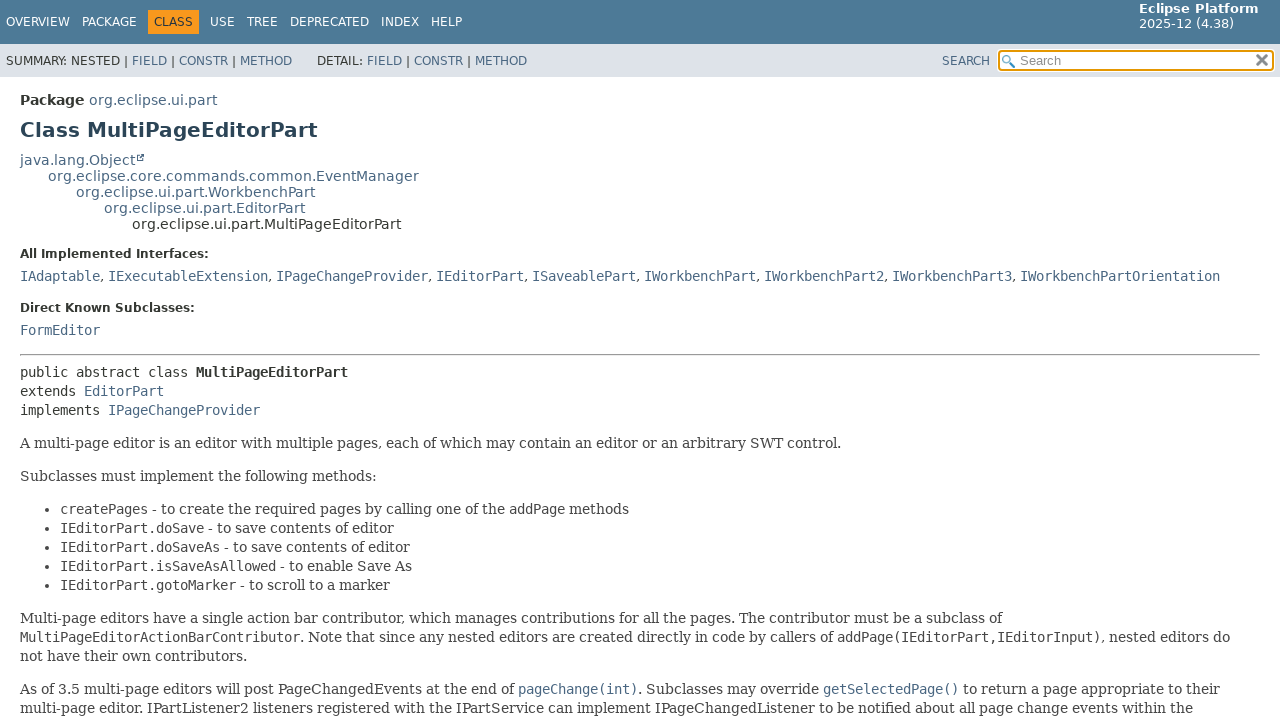

--- FILE ---
content_type: text/html
request_url: https://help.eclipse.org/latest/topic/org.eclipse.platform.doc.isv/reference/api/org/eclipse/ui/part/MultiPageEditorPart.html
body_size: 12688
content:
<!DOCTYPE HTML>
<html lang="en">
<head>
<!-- Generated by javadoc (21) -->
<title>MultiPageEditorPart (Eclipse Platform API Specification)</title>
<meta name="viewport" content="width=device-width, initial-scale=1">
<meta http-equiv="Content-Type" content="text/html; charset=UTF-8">
<meta name="description" content="declaration: package: org.eclipse.ui.part, class: MultiPageEditorPart">
<meta name="generator" content="javadoc/ClassWriterImpl">
<link rel="stylesheet" type="text/css" href="../../../../stylesheet.css" title="Style">
<link rel="stylesheet" type="text/css" href="../../../../script-dir/jquery-ui.min.css" title="Style">
<script type="text/javascript" src="../../../../script.js"></script>
<script type="text/javascript" src="../../../../script-dir/jquery-3.7.1.min.js"></script>
<script type="text/javascript" src="../../../../script-dir/jquery-ui.min.js"></script>
</head>
<body class="class-declaration-page">
<script type="text/javascript">var pathtoroot = "../../../../";
loadScripts(document, 'script');</script>
<noscript>
<div>JavaScript is disabled on your browser.</div>
</noscript>
<div class="flex-box">
<header role="banner" class="flex-header">
<nav role="navigation">
<!-- ========= START OF TOP NAVBAR ======= -->
<div class="top-nav" id="navbar-top"><button id="navbar-toggle-button" aria-controls="navbar-top" aria-expanded="false" aria-label="Toggle navigation links"><span class="nav-bar-toggle-icon">&nbsp;</span><span class="nav-bar-toggle-icon">&nbsp;</span><span class="nav-bar-toggle-icon">&nbsp;</span></button>
<div class="skip-nav"><a href="#skip-navbar-top" title="Skip navigation links">Skip navigation links</a></div>
<div class="about-language"><span style='font-size:small'><b>Eclipse Platform</b><br>2025-12 (4.38)</span></div>
<ul id="navbar-top-firstrow" class="nav-list" title="Navigation">
<li><a href="../../../../index.html">Overview</a></li>
<li><a href="package-summary.html">Package</a></li>
<li class="nav-bar-cell1-rev">Class</li>
<li><a href="class-use/MultiPageEditorPart.html">Use</a></li>
<li><a href="package-tree.html">Tree</a></li>
<li><a href="../../../../deprecated-list.html">Deprecated</a></li>
<li><a href="../../../../index-files/index-1.html">Index</a></li>
<li><a href="../../../../help-doc.html#class">Help</a></li>
</ul>
<ul class="sub-nav-list-small">
<li>
<p>Summary:</p>
<ul>
<li>Nested</li>
<li><a href="#field-summary">Field</a></li>
<li><a href="#constructor-summary">Constr</a></li>
<li><a href="#method-summary">Method</a></li>
</ul>
</li>
<li>
<p>Detail:</p>
<ul>
<li><a href="#field-detail">Field</a></li>
<li><a href="#constructor-detail">Constr</a></li>
<li><a href="#method-detail">Method</a></li>
</ul>
</li>
</ul>
</div>
<div class="sub-nav">
<div id="navbar-sub-list">
<ul class="sub-nav-list">
<li>Summary:&nbsp;</li>
<li>Nested&nbsp;|&nbsp;</li>
<li><a href="#field-summary">Field</a>&nbsp;|&nbsp;</li>
<li><a href="#constructor-summary">Constr</a>&nbsp;|&nbsp;</li>
<li><a href="#method-summary">Method</a></li>
</ul>
<ul class="sub-nav-list">
<li>Detail:&nbsp;</li>
<li><a href="#field-detail">Field</a>&nbsp;|&nbsp;</li>
<li><a href="#constructor-detail">Constr</a>&nbsp;|&nbsp;</li>
<li><a href="#method-detail">Method</a></li>
</ul>
</div>
<div class="nav-list-search"><a href="../../../../search.html">SEARCH</a>
<input type="text" id="search-input" disabled placeholder="Search">
<input type="reset" id="reset-button" disabled value="reset">
</div>
</div>
<!-- ========= END OF TOP NAVBAR ========= -->
<span class="skip-nav" id="skip-navbar-top"></span></nav>
</header>
<div class="flex-content">
<main role="main">
<!-- ======== START OF CLASS DATA ======== -->
<div class="header">
<div class="sub-title"><span class="package-label-in-type">Package</span>&nbsp;<a href="package-summary.html">org.eclipse.ui.part</a></div>
<h1 title="Class MultiPageEditorPart" class="title">Class MultiPageEditorPart</h1>
</div>
<div class="inheritance" title="Inheritance Tree"><a href="https://docs.oracle.com/en/java/javase/21/docs/api/java.base/java/lang/Object.html" title="class or interface in java.lang" class="external-link">java.lang.Object</a>
<div class="inheritance"><a href="../../core/commands/common/EventManager.html" title="class in org.eclipse.core.commands.common">org.eclipse.core.commands.common.EventManager</a>
<div class="inheritance"><a href="WorkbenchPart.html" title="class in org.eclipse.ui.part">org.eclipse.ui.part.WorkbenchPart</a>
<div class="inheritance"><a href="EditorPart.html" title="class in org.eclipse.ui.part">org.eclipse.ui.part.EditorPart</a>
<div class="inheritance">org.eclipse.ui.part.MultiPageEditorPart</div>
</div>
</div>
</div>
</div>
<section class="class-description" id="class-description">
<dl class="notes">
<dt>All Implemented Interfaces:</dt>
<dd><code><a href="../../core/runtime/IAdaptable.html" title="interface in org.eclipse.core.runtime">IAdaptable</a></code>, <code><a href="../../core/runtime/IExecutableExtension.html" title="interface in org.eclipse.core.runtime">IExecutableExtension</a></code>, <code><a href="../../jface/dialogs/IPageChangeProvider.html" title="interface in org.eclipse.jface.dialogs">IPageChangeProvider</a></code>, <code><a href="../IEditorPart.html" title="interface in org.eclipse.ui">IEditorPart</a></code>, <code><a href="../ISaveablePart.html" title="interface in org.eclipse.ui">ISaveablePart</a></code>, <code><a href="../IWorkbenchPart.html" title="interface in org.eclipse.ui">IWorkbenchPart</a></code>, <code><a href="../IWorkbenchPart2.html" title="interface in org.eclipse.ui">IWorkbenchPart2</a></code>, <code><a href="../IWorkbenchPart3.html" title="interface in org.eclipse.ui">IWorkbenchPart3</a></code>, <code><a href="IWorkbenchPartOrientation.html" title="interface in org.eclipse.ui.part">IWorkbenchPartOrientation</a></code></dd>
</dl>
<dl class="notes">
<dt>Direct Known Subclasses:</dt>
<dd><code><a href="../forms/editor/FormEditor.html" title="class in org.eclipse.ui.forms.editor">FormEditor</a></code></dd>
</dl>
<hr>
<div class="type-signature"><span class="modifiers">public abstract class </span><span class="element-name type-name-label">MultiPageEditorPart</span>
<span class="extends-implements">extends <a href="EditorPart.html" title="class in org.eclipse.ui.part">EditorPart</a>
implements <a href="../../jface/dialogs/IPageChangeProvider.html" title="interface in org.eclipse.jface.dialogs">IPageChangeProvider</a></span></div>
<div class="block">A multi-page editor is an editor with multiple pages, each of which may
 contain an editor or an arbitrary SWT control.
 <p>
 Subclasses must implement the following methods:
 </p>
 <ul>
 <li><code>createPages</code> - to create the required pages by calling one of
 the <code>addPage</code> methods</li>
 <li><code>IEditorPart.doSave</code> - to save contents of editor</li>
 <li><code>IEditorPart.doSaveAs</code> - to save contents of editor</li>
 <li><code>IEditorPart.isSaveAsAllowed</code> - to enable Save As</li>
 <li><code>IEditorPart.gotoMarker</code> - to scroll to a marker</li>
 </ul>
 <p>
 Multi-page editors have a single action bar contributor, which manages
 contributions for all the pages. The contributor must be a subclass of
 <code>MultiPageEditorActionBarContributor</code>. Note that since any nested
 editors are created directly in code by callers of
 <code>addPage(IEditorPart,IEditorInput)</code>, nested editors do not have
 their own contributors.
 </p>
 <p>
 As of 3.5 multi-page editors will post PageChangedEvents at the end of
 <a href="#pageChange(int)"><code>pageChange(int)</code></a>. Subclasses may override <a href="#getSelectedPage()"><code>getSelectedPage()</code></a>
 to return a page appropriate to their multi-page editor. IPartListener2
 listeners registered with the IPartService can implement IPageChangedListener
 to be notified about all page change events within the workbench page or
 workbench window.
 </p></div>
<dl class="notes">
<dt>See Also:</dt>
<dd>
<ul class="tag-list-long">
<li><a href="MultiPageEditorActionBarContributor.html" title="class in org.eclipse.ui.part"><code>MultiPageEditorActionBarContributor</code></a></li>
<li><a href="../../jface/dialogs/IPageChangeProvider.html" title="interface in org.eclipse.jface.dialogs"><code>IPageChangeProvider</code></a></li>
<li><a href="../../jface/dialogs/IPageChangedListener.html" title="interface in org.eclipse.jface.dialogs"><code>IPageChangedListener</code></a></li>
<li><a href="../IPartService.html" title="interface in org.eclipse.ui"><code>IPartService</code></a></li>
</ul>
</dd>
</dl>
</section>
<section class="summary">
<ul class="summary-list">
<!-- =========== FIELD SUMMARY =========== -->
<li>
<section class="field-summary" id="field-summary">
<h2>Field Summary</h2>
<div class="caption"><span>Fields</span></div>
<div class="summary-table three-column-summary">
<div class="table-header col-first">Modifier and Type</div>
<div class="table-header col-second">Field</div>
<div class="table-header col-last">Description</div>
<div class="col-first even-row-color"><code>protected static final int</code></div>
<div class="col-second even-row-color"><code><a href="#PAGE_CONTAINER_SITE" class="member-name-link">PAGE_CONTAINER_SITE</a></code></div>
<div class="col-last even-row-color">
<div class="block">Subclasses that override <a href="#createPageContainer(org.eclipse.swt.widgets.Composite)"><code>createPageContainer(Composite)</code></a> can use this
 constant to get a site for the container that can be active while the current
 page is deactivated.</div>
</div>
</div>
<div class="inherited-list">
<h3 id="fields-inherited-from-class-org.eclipse.ui.IEditorPart">Fields inherited from interface&nbsp;org.eclipse.ui.<a href="../IEditorPart.html" title="interface in org.eclipse.ui">IEditorPart</a></h3>
<code><a href="../IEditorPart.html#PROP_DIRTY">PROP_DIRTY</a>, <a href="../IEditorPart.html#PROP_INPUT">PROP_INPUT</a></code></div>
<div class="inherited-list">
<h3 id="fields-inherited-from-class-org.eclipse.ui.IWorkbenchPart">Fields inherited from interface&nbsp;org.eclipse.ui.<a href="../IWorkbenchPart.html" title="interface in org.eclipse.ui">IWorkbenchPart</a></h3>
<code><a href="../IWorkbenchPart.html#PROP_TITLE">PROP_TITLE</a></code></div>
</section>
</li>
<!-- ======== CONSTRUCTOR SUMMARY ======== -->
<li>
<section class="constructor-summary" id="constructor-summary">
<h2>Constructor Summary</h2>
<div class="caption"><span>Constructors</span></div>
<div class="summary-table three-column-summary">
<div class="table-header col-first">Modifier</div>
<div class="table-header col-second">Constructor</div>
<div class="table-header col-last">Description</div>
<div class="col-first even-row-color"><code>protected </code></div>
<div class="col-constructor-name even-row-color"><code><a href="#%3Cinit%3E()" class="member-name-link">MultiPageEditorPart</a>()</code></div>
<div class="col-last even-row-color">
<div class="block">Creates an empty multi-page editor with no pages and registers a
 <a href="https://docs.oracle.com/en/java/javase/21/docs/api/java.desktop/java/beans/PropertyChangeListener.html" title="class or interface in java.beans" class="external-link"><code>PropertyChangeListener</code></a> to listen for changes to the editor's
 preference..</div>
</div>
</div>
</section>
</li>
<!-- ========== METHOD SUMMARY =========== -->
<li>
<section class="method-summary" id="method-summary">
<h2>Method Summary</h2>
<div id="method-summary-table">
<div class="table-tabs" role="tablist" aria-orientation="horizontal"><button id="method-summary-table-tab0" role="tab" aria-selected="true" aria-controls="method-summary-table.tabpanel" tabindex="0" onkeydown="switchTab(event)" onclick="show('method-summary-table', 'method-summary-table', 3)" class="active-table-tab">All Methods</button><button id="method-summary-table-tab2" role="tab" aria-selected="false" aria-controls="method-summary-table.tabpanel" tabindex="-1" onkeydown="switchTab(event)" onclick="show('method-summary-table', 'method-summary-table-tab2', 3)" class="table-tab">Instance Methods</button><button id="method-summary-table-tab3" role="tab" aria-selected="false" aria-controls="method-summary-table.tabpanel" tabindex="-1" onkeydown="switchTab(event)" onclick="show('method-summary-table', 'method-summary-table-tab3', 3)" class="table-tab">Abstract Methods</button><button id="method-summary-table-tab4" role="tab" aria-selected="false" aria-controls="method-summary-table.tabpanel" tabindex="-1" onkeydown="switchTab(event)" onclick="show('method-summary-table', 'method-summary-table-tab4', 3)" class="table-tab">Concrete Methods</button></div>
<div id="method-summary-table.tabpanel" role="tabpanel" aria-labelledby="method-summary-table-tab0">
<div class="summary-table three-column-summary">
<div class="table-header col-first">Modifier and Type</div>
<div class="table-header col-second">Method</div>
<div class="table-header col-last">Description</div>
<div class="col-first even-row-color method-summary-table method-summary-table-tab2 method-summary-table-tab4"><code>protected final void</code></div>
<div class="col-second even-row-color method-summary-table method-summary-table-tab2 method-summary-table-tab4"><code><a href="#activateSite()" class="member-name-link">activateSite</a>()</code></div>
<div class="col-last even-row-color method-summary-table method-summary-table-tab2 method-summary-table-tab4">
<div class="block">This method can be used by implementors of
 <a href="#createPageContainer(org.eclipse.swt.widgets.Composite)"><code>createPageContainer(Composite)</code></a> to activate the active inner editor
 services when their header loses focus.</div>
</div>
<div class="col-first odd-row-color method-summary-table method-summary-table-tab2 method-summary-table-tab4"><code>void</code></div>
<div class="col-second odd-row-color method-summary-table method-summary-table-tab2 method-summary-table-tab4"><code><a href="#addPage(int,org.eclipse.swt.widgets.Control)" class="member-name-link">addPage</a><wbr>(int&nbsp;index,
 <a href="../../swt/widgets/Control.html" title="class in org.eclipse.swt.widgets">Control</a>&nbsp;control)</code></div>
<div class="col-last odd-row-color method-summary-table method-summary-table-tab2 method-summary-table-tab4">
<div class="block">Creates and adds a new page containing the given control to this multi-page
 editor.</div>
</div>
<div class="col-first even-row-color method-summary-table method-summary-table-tab2 method-summary-table-tab4"><code>void</code></div>
<div class="col-second even-row-color method-summary-table method-summary-table-tab2 method-summary-table-tab4"><code><a href="#addPage(int,org.eclipse.ui.IEditorPart,org.eclipse.ui.IEditorInput)" class="member-name-link">addPage</a><wbr>(int&nbsp;index,
 <a href="../IEditorPart.html" title="interface in org.eclipse.ui">IEditorPart</a>&nbsp;editor,
 <a href="../IEditorInput.html" title="interface in org.eclipse.ui">IEditorInput</a>&nbsp;input)</code></div>
<div class="col-last even-row-color method-summary-table method-summary-table-tab2 method-summary-table-tab4">
<div class="block">Creates and adds a new page containing the given editor to this multi-page
 editor.</div>
</div>
<div class="col-first odd-row-color method-summary-table method-summary-table-tab2 method-summary-table-tab4"><code>int</code></div>
<div class="col-second odd-row-color method-summary-table method-summary-table-tab2 method-summary-table-tab4"><code><a href="#addPage(org.eclipse.swt.widgets.Control)" class="member-name-link">addPage</a><wbr>(<a href="../../swt/widgets/Control.html" title="class in org.eclipse.swt.widgets">Control</a>&nbsp;control)</code></div>
<div class="col-last odd-row-color method-summary-table method-summary-table-tab2 method-summary-table-tab4">
<div class="block">Creates and adds a new page containing the given control to this multi-page
 editor.</div>
</div>
<div class="col-first even-row-color method-summary-table method-summary-table-tab2 method-summary-table-tab4"><code>int</code></div>
<div class="col-second even-row-color method-summary-table method-summary-table-tab2 method-summary-table-tab4"><code><a href="#addPage(org.eclipse.ui.IEditorPart,org.eclipse.ui.IEditorInput)" class="member-name-link">addPage</a><wbr>(<a href="../IEditorPart.html" title="interface in org.eclipse.ui">IEditorPart</a>&nbsp;editor,
 <a href="../IEditorInput.html" title="interface in org.eclipse.ui">IEditorInput</a>&nbsp;input)</code></div>
<div class="col-last even-row-color method-summary-table method-summary-table-tab2 method-summary-table-tab4">
<div class="block">Creates and adds a new page containing the given editor to this multi-page
 editor.</div>
</div>
<div class="col-first odd-row-color method-summary-table method-summary-table-tab2 method-summary-table-tab4"><code>void</code></div>
<div class="col-second odd-row-color method-summary-table method-summary-table-tab2 method-summary-table-tab4"><code><a href="#addPageChangedListener(org.eclipse.jface.dialogs.IPageChangedListener)" class="member-name-link">addPageChangedListener</a><wbr>(<a href="../../jface/dialogs/IPageChangedListener.html" title="interface in org.eclipse.jface.dialogs">IPageChangedListener</a>&nbsp;listener)</code></div>
<div class="col-last odd-row-color method-summary-table method-summary-table-tab2 method-summary-table-tab4">
<div class="block">Add the page change listener to be notified when the page changes.</div>
</div>
<div class="col-first even-row-color method-summary-table method-summary-table-tab2 method-summary-table-tab4"><code>protected <a href="../../swt/custom/CTabFolder.html" title="class in org.eclipse.swt.custom">CTabFolder</a></code></div>
<div class="col-second even-row-color method-summary-table method-summary-table-tab2 method-summary-table-tab4"><code><a href="#createContainer(org.eclipse.swt.widgets.Composite)" class="member-name-link">createContainer</a><wbr>(<a href="../../swt/widgets/Composite.html" title="class in org.eclipse.swt.widgets">Composite</a>&nbsp;parent)</code></div>
<div class="col-last even-row-color method-summary-table method-summary-table-tab2 method-summary-table-tab4">
<div class="block">Creates an empty container.</div>
</div>
<div class="col-first odd-row-color method-summary-table method-summary-table-tab2 method-summary-table-tab4"><code>protected <a href="../../swt/custom/CTabItem.html" title="class in org.eclipse.swt.custom">CTabItem</a></code></div>
<div class="col-second odd-row-color method-summary-table method-summary-table-tab2 method-summary-table-tab4"><code><a href="#createItem(int,org.eclipse.swt.widgets.Control)" class="member-name-link">createItem</a><wbr>(int&nbsp;index,
 <a href="../../swt/widgets/Control.html" title="class in org.eclipse.swt.widgets">Control</a>&nbsp;control)</code></div>
<div class="col-last odd-row-color method-summary-table method-summary-table-tab2 method-summary-table-tab4">
<div class="block">Creates a tab item at the given index and places the given control in the new
 item.</div>
</div>
<div class="col-first even-row-color method-summary-table method-summary-table-tab2 method-summary-table-tab4"><code>protected <a href="../../swt/widgets/Composite.html" title="class in org.eclipse.swt.widgets">Composite</a></code></div>
<div class="col-second even-row-color method-summary-table method-summary-table-tab2 method-summary-table-tab4"><code><a href="#createPageContainer(org.eclipse.swt.widgets.Composite)" class="member-name-link">createPageContainer</a><wbr>(<a href="../../swt/widgets/Composite.html" title="class in org.eclipse.swt.widgets">Composite</a>&nbsp;parent)</code></div>
<div class="col-last even-row-color method-summary-table method-summary-table-tab2 method-summary-table-tab4">
<div class="block">Creates the parent control for the container returned by
 <a href="#getContainer()"><code>getContainer()</code></a>.</div>
</div>
<div class="col-first odd-row-color method-summary-table method-summary-table-tab2 method-summary-table-tab3"><code>protected abstract void</code></div>
<div class="col-second odd-row-color method-summary-table method-summary-table-tab2 method-summary-table-tab3"><code><a href="#createPages()" class="member-name-link">createPages</a>()</code></div>
<div class="col-last odd-row-color method-summary-table method-summary-table-tab2 method-summary-table-tab3">
<div class="block">Creates the pages of this multi-page editor.</div>
</div>
<div class="col-first even-row-color method-summary-table method-summary-table-tab2 method-summary-table-tab4"><code>void</code></div>
<div class="col-second even-row-color method-summary-table method-summary-table-tab2 method-summary-table-tab4"><code><a href="#createPartControl(org.eclipse.swt.widgets.Composite)" class="member-name-link">createPartControl</a><wbr>(<a href="../../swt/widgets/Composite.html" title="class in org.eclipse.swt.widgets">Composite</a>&nbsp;parent)</code></div>
<div class="col-last even-row-color method-summary-table method-summary-table-tab2 method-summary-table-tab4">
<div class="block">The <code>MultiPageEditor</code> implementation of this
 <code>IWorkbenchPart</code> method creates the control for the multi-page
 editor by calling <code>createContainer</code>, then
 <code>createPages</code>.</div>
</div>
<div class="col-first odd-row-color method-summary-table method-summary-table-tab2 method-summary-table-tab4"><code>protected <a href="../IEditorSite.html" title="interface in org.eclipse.ui">IEditorSite</a></code></div>
<div class="col-second odd-row-color method-summary-table method-summary-table-tab2 method-summary-table-tab4"><code><a href="#createSite(org.eclipse.ui.IEditorPart)" class="member-name-link">createSite</a><wbr>(<a href="../IEditorPart.html" title="interface in org.eclipse.ui">IEditorPart</a>&nbsp;editor)</code></div>
<div class="col-last odd-row-color method-summary-table method-summary-table-tab2 method-summary-table-tab4">
<div class="block">Creates the site for the given nested editor.</div>
</div>
<div class="col-first even-row-color method-summary-table method-summary-table-tab2 method-summary-table-tab4"><code>protected final void</code></div>
<div class="col-second even-row-color method-summary-table method-summary-table-tab2 method-summary-table-tab4"><code><a href="#deactivateSite(boolean,boolean)" class="member-name-link">deactivateSite</a><wbr>(boolean&nbsp;immediate,
 boolean&nbsp;containerSiteActive)</code></div>
<div class="col-last even-row-color method-summary-table method-summary-table-tab2 method-summary-table-tab4">
<div class="block">This method can be used by implementors of
 <a href="#createPageContainer(org.eclipse.swt.widgets.Composite)"><code>createPageContainer(Composite)</code></a> to deactivate the
 active inner editor services while their header has focus.</div>
</div>
<div class="col-first odd-row-color method-summary-table method-summary-table-tab2 method-summary-table-tab4"><code>void</code></div>
<div class="col-second odd-row-color method-summary-table method-summary-table-tab2 method-summary-table-tab4"><code><a href="#dispose()" class="member-name-link">dispose</a>()</code></div>
<div class="col-last odd-row-color method-summary-table method-summary-table-tab2 method-summary-table-tab4">
<div class="block">The <code>MultiPageEditorPart</code> implementation of this
 <code>IWorkbenchPart</code> method disposes all nested editors.</div>
</div>
<div class="col-first even-row-color method-summary-table method-summary-table-tab2 method-summary-table-tab4"><code>final <a href="../IEditorPart.html" title="interface in org.eclipse.ui">IEditorPart</a>[]</code></div>
<div class="col-second even-row-color method-summary-table method-summary-table-tab2 method-summary-table-tab4"><code><a href="#findEditors(org.eclipse.ui.IEditorInput)" class="member-name-link">findEditors</a><wbr>(<a href="../IEditorInput.html" title="interface in org.eclipse.ui">IEditorInput</a>&nbsp;input)</code></div>
<div class="col-last even-row-color method-summary-table method-summary-table-tab2 method-summary-table-tab4">
<div class="block">Find the editors contained in this multi-page editor whose editor input match
 the provided input.</div>
</div>
<div class="col-first odd-row-color method-summary-table method-summary-table-tab2 method-summary-table-tab4"><code>protected <a href="../IEditorPart.html" title="interface in org.eclipse.ui">IEditorPart</a></code></div>
<div class="col-second odd-row-color method-summary-table method-summary-table-tab2 method-summary-table-tab4"><code><a href="#getActiveEditor()" class="member-name-link">getActiveEditor</a>()</code></div>
<div class="col-last odd-row-color method-summary-table method-summary-table-tab2 method-summary-table-tab4">
<div class="block">Returns the active nested editor if there is one.</div>
</div>
<div class="col-first even-row-color method-summary-table method-summary-table-tab2 method-summary-table-tab4"><code>int</code></div>
<div class="col-second even-row-color method-summary-table method-summary-table-tab2 method-summary-table-tab4"><code><a href="#getActivePage()" class="member-name-link">getActivePage</a>()</code></div>
<div class="col-last even-row-color method-summary-table method-summary-table-tab2 method-summary-table-tab4">
<div class="block">Returns the index of the currently active page, or -1 if there is no active
 page.</div>
</div>
<div class="col-first odd-row-color method-summary-table method-summary-table-tab2 method-summary-table-tab4"><code>&lt;T&gt;&nbsp;T</code></div>
<div class="col-second odd-row-color method-summary-table method-summary-table-tab2 method-summary-table-tab4"><code><a href="#getAdapter(java.lang.Class)" class="member-name-link">getAdapter</a><wbr>(<a href="https://docs.oracle.com/en/java/javase/21/docs/api/java.base/java/lang/Class.html" title="class or interface in java.lang" class="external-link">Class</a>&lt;T&gt;&nbsp;adapter)</code></div>
<div class="col-last odd-row-color method-summary-table method-summary-table-tab2 method-summary-table-tab4">
<div class="block">If there is an adapter registered against the subclass of MultiPageEditorPart
 return that.</div>
</div>
<div class="col-first even-row-color method-summary-table method-summary-table-tab2 method-summary-table-tab4"><code>protected <a href="../../jface/preference/IPreferenceStore.html" title="interface in org.eclipse.jface.preference">IPreferenceStore</a></code></div>
<div class="col-second even-row-color method-summary-table method-summary-table-tab2 method-summary-table-tab4"><code><a href="#getAPIPreferenceStore()" class="member-name-link">getAPIPreferenceStore</a>()</code></div>
<div class="col-last even-row-color method-summary-table method-summary-table-tab2 method-summary-table-tab4">&nbsp;</div>
<div class="col-first odd-row-color method-summary-table method-summary-table-tab2 method-summary-table-tab4"><code>protected <a href="../../swt/widgets/Composite.html" title="class in org.eclipse.swt.widgets">Composite</a></code></div>
<div class="col-second odd-row-color method-summary-table method-summary-table-tab2 method-summary-table-tab4"><code><a href="#getContainer()" class="member-name-link">getContainer</a>()</code></div>
<div class="col-last odd-row-color method-summary-table method-summary-table-tab2 method-summary-table-tab4">
<div class="block">Returns the composite control containing this multi-page editor's pages.</div>
</div>
<div class="col-first even-row-color method-summary-table method-summary-table-tab2 method-summary-table-tab4"><code>protected <a href="../../swt/widgets/Control.html" title="class in org.eclipse.swt.widgets">Control</a></code></div>
<div class="col-second even-row-color method-summary-table method-summary-table-tab2 method-summary-table-tab4"><code><a href="#getControl(int)" class="member-name-link">getControl</a><wbr>(int&nbsp;pageIndex)</code></div>
<div class="col-last even-row-color method-summary-table method-summary-table-tab2 method-summary-table-tab4">
<div class="block">Returns the control for the given page index, or <code>null</code> if no
 control has been set for the page.</div>
</div>
<div class="col-first odd-row-color method-summary-table method-summary-table-tab2 method-summary-table-tab4"><code>protected <a href="../IEditorPart.html" title="interface in org.eclipse.ui">IEditorPart</a></code></div>
<div class="col-second odd-row-color method-summary-table method-summary-table-tab2 method-summary-table-tab4"><code><a href="#getEditor(int)" class="member-name-link">getEditor</a><wbr>(int&nbsp;pageIndex)</code></div>
<div class="col-last odd-row-color method-summary-table method-summary-table-tab2 method-summary-table-tab4">
<div class="block">Returns the editor for the given page index.</div>
</div>
<div class="col-first even-row-color method-summary-table method-summary-table-tab2 method-summary-table-tab4"><code>protected int</code></div>
<div class="col-second even-row-color method-summary-table method-summary-table-tab2 method-summary-table-tab4"><code><a href="#getPageCount()" class="member-name-link">getPageCount</a>()</code></div>
<div class="col-last even-row-color method-summary-table method-summary-table-tab2 method-summary-table-tab4">
<div class="block">Returns the number of pages in this multi-page editor.</div>
</div>
<div class="col-first odd-row-color method-summary-table method-summary-table-tab2 method-summary-table-tab4"><code>protected <a href="../../swt/graphics/Image.html" title="class in org.eclipse.swt.graphics">Image</a></code></div>
<div class="col-second odd-row-color method-summary-table method-summary-table-tab2 method-summary-table-tab4"><code><a href="#getPageImage(int)" class="member-name-link">getPageImage</a><wbr>(int&nbsp;pageIndex)</code></div>
<div class="col-last odd-row-color method-summary-table method-summary-table-tab2 method-summary-table-tab4">
<div class="block">Returns the image for the page with the given index, or <code>null</code> if
 no image has been set for the page.</div>
</div>
<div class="col-first even-row-color method-summary-table method-summary-table-tab2 method-summary-table-tab4"><code>protected final <a href="../services/IServiceLocator.html" title="interface in org.eclipse.ui.services">IServiceLocator</a></code></div>
<div class="col-second even-row-color method-summary-table method-summary-table-tab2 method-summary-table-tab4"><code><a href="#getPageSite(int)" class="member-name-link">getPageSite</a><wbr>(int&nbsp;pageIndex)</code></div>
<div class="col-last even-row-color method-summary-table method-summary-table-tab2 method-summary-table-tab4">
<div class="block">Returns the service locator for the given page index.</div>
</div>
<div class="col-first odd-row-color method-summary-table method-summary-table-tab2 method-summary-table-tab4"><code>protected <a href="https://docs.oracle.com/en/java/javase/21/docs/api/java.base/java/lang/String.html" title="class or interface in java.lang" class="external-link">String</a></code></div>
<div class="col-second odd-row-color method-summary-table method-summary-table-tab2 method-summary-table-tab4"><code><a href="#getPageText(int)" class="member-name-link">getPageText</a><wbr>(int&nbsp;pageIndex)</code></div>
<div class="col-last odd-row-color method-summary-table method-summary-table-tab2 method-summary-table-tab4">
<div class="block">Returns the text label for the page with the given index.</div>
</div>
<div class="col-first even-row-color method-summary-table method-summary-table-tab2 method-summary-table-tab4"><code><a href="https://docs.oracle.com/en/java/javase/21/docs/api/java.base/java/lang/Object.html" title="class or interface in java.lang" class="external-link">Object</a></code></div>
<div class="col-second even-row-color method-summary-table method-summary-table-tab2 method-summary-table-tab4"><code><a href="#getSelectedPage()" class="member-name-link">getSelectedPage</a>()</code></div>
<div class="col-last even-row-color method-summary-table method-summary-table-tab2 method-summary-table-tab4">
<div class="block">Returns the selected page for the current active page index, either the
 IEditorPart for editors or the Control for other pages.</div>
</div>
<div class="col-first odd-row-color method-summary-table method-summary-table-tab2 method-summary-table-tab4"><code>protected int</code></div>
<div class="col-second odd-row-color method-summary-table method-summary-table-tab2 method-summary-table-tab4"><code><a href="#getTabStyle()" class="member-name-link">getTabStyle</a>()</code></div>
<div class="col-last odd-row-color method-summary-table method-summary-table-tab2 method-summary-table-tab4">
<div class="block">Determines the tab style based on user preferences.</div>
</div>
<div class="col-first even-row-color method-summary-table method-summary-table-tab2 method-summary-table-tab4"><code>protected void</code></div>
<div class="col-second even-row-color method-summary-table method-summary-table-tab2 method-summary-table-tab4"><code><a href="#handlePropertyChange(int)" class="member-name-link">handlePropertyChange</a><wbr>(int&nbsp;propertyId)</code></div>
<div class="col-last even-row-color method-summary-table method-summary-table-tab2 method-summary-table-tab4">
<div class="block">Handles a property change notification from a nested editor.</div>
</div>
<div class="col-first odd-row-color method-summary-table method-summary-table-tab2 method-summary-table-tab4"><code>void</code></div>
<div class="col-second odd-row-color method-summary-table method-summary-table-tab2 method-summary-table-tab4"><code><a href="#init(org.eclipse.ui.IEditorSite,org.eclipse.ui.IEditorInput)" class="member-name-link">init</a><wbr>(<a href="../IEditorSite.html" title="interface in org.eclipse.ui">IEditorSite</a>&nbsp;site,
 <a href="../IEditorInput.html" title="interface in org.eclipse.ui">IEditorInput</a>&nbsp;input)</code></div>
<div class="col-last odd-row-color method-summary-table method-summary-table-tab2 method-summary-table-tab4">
<div class="block">The <code>MultiPageEditorPart</code> implementation of this
 <code>IEditorPart</code> method sets its site to the given site, its input to
 the given input, and the site's selection provider to a
 <code>MultiPageSelectionProvider</code>.</div>
</div>
<div class="col-first even-row-color method-summary-table method-summary-table-tab2 method-summary-table-tab4"><code>protected void</code></div>
<div class="col-second even-row-color method-summary-table method-summary-table-tab2 method-summary-table-tab4"><code><a href="#initializePageSwitching()" class="member-name-link">initializePageSwitching</a>()</code></div>
<div class="col-last even-row-color method-summary-table method-summary-table-tab2 method-summary-table-tab4">
<div class="block">Initialize the MultiPageEditorPart to use the page switching command.</div>
</div>
<div class="col-first odd-row-color method-summary-table method-summary-table-tab2 method-summary-table-tab4"><code>boolean</code></div>
<div class="col-second odd-row-color method-summary-table method-summary-table-tab2 method-summary-table-tab4"><code><a href="#isDirty()" class="member-name-link">isDirty</a>()</code></div>
<div class="col-last odd-row-color method-summary-table method-summary-table-tab2 method-summary-table-tab4">
<div class="block">The <code>MultiPageEditorPart</code> implementation of this
 <code>IEditorPart</code> method returns whether the contents of any of this
 multi-page editor's nested editors have changed since the last save.</div>
</div>
<div class="col-first even-row-color method-summary-table method-summary-table-tab2 method-summary-table-tab4"><code>protected boolean</code></div>
<div class="col-second even-row-color method-summary-table method-summary-table-tab2 method-summary-table-tab4"><code><a href="#isUpdateRequired(org.eclipse.jface.util.PropertyChangeEvent)" class="member-name-link">isUpdateRequired</a><wbr>(<a href="../../jface/util/PropertyChangeEvent.html" title="class in org.eclipse.jface.util">PropertyChangeEvent</a>&nbsp;event)</code></div>
<div class="col-last even-row-color method-summary-table method-summary-table-tab2 method-summary-table-tab4">
<div class="block">Determines whether an update is required based on a property change event.</div>
</div>
<div class="col-first odd-row-color method-summary-table method-summary-table-tab2 method-summary-table-tab4"><code>protected void</code></div>
<div class="col-second odd-row-color method-summary-table method-summary-table-tab2 method-summary-table-tab4"><code><a href="#pageChange(int)" class="member-name-link">pageChange</a><wbr>(int&nbsp;newPageIndex)</code></div>
<div class="col-last odd-row-color method-summary-table method-summary-table-tab2 method-summary-table-tab4">
<div class="block">Notifies this multi-page editor that the page with the given id has been
 activated.</div>
</div>
<div class="col-first even-row-color method-summary-table method-summary-table-tab2 method-summary-table-tab4"><code>void</code></div>
<div class="col-second even-row-color method-summary-table method-summary-table-tab2 method-summary-table-tab4"><code><a href="#removePage(int)" class="member-name-link">removePage</a><wbr>(int&nbsp;pageIndex)</code></div>
<div class="col-last even-row-color method-summary-table method-summary-table-tab2 method-summary-table-tab4">
<div class="block">Removes the page with the given index from this multi-page editor.</div>
</div>
<div class="col-first odd-row-color method-summary-table method-summary-table-tab2 method-summary-table-tab4"><code>void</code></div>
<div class="col-second odd-row-color method-summary-table method-summary-table-tab2 method-summary-table-tab4"><code><a href="#removePageChangedListener(org.eclipse.jface.dialogs.IPageChangedListener)" class="member-name-link">removePageChangedListener</a><wbr>(<a href="../../jface/dialogs/IPageChangedListener.html" title="interface in org.eclipse.jface.dialogs">IPageChangedListener</a>&nbsp;listener)</code></div>
<div class="col-last odd-row-color method-summary-table method-summary-table-tab2 method-summary-table-tab4">
<div class="block">Remove the page change listener.</div>
</div>
<div class="col-first even-row-color method-summary-table method-summary-table-tab2 method-summary-table-tab4"><code>final void</code></div>
<div class="col-second even-row-color method-summary-table method-summary-table-tab2 method-summary-table-tab4"><code><a href="#setActiveEditor(org.eclipse.ui.IEditorPart)" class="member-name-link">setActiveEditor</a><wbr>(<a href="../IEditorPart.html" title="interface in org.eclipse.ui">IEditorPart</a>&nbsp;editorPart)</code></div>
<div class="col-last even-row-color method-summary-table method-summary-table-tab2 method-summary-table-tab4">
<div class="block">Set the active page of this multi-page editor to the page that contains the
 given editor part.</div>
</div>
<div class="col-first odd-row-color method-summary-table method-summary-table-tab2 method-summary-table-tab4"><code>protected void</code></div>
<div class="col-second odd-row-color method-summary-table method-summary-table-tab2 method-summary-table-tab4"><code><a href="#setActivePage(int)" class="member-name-link">setActivePage</a><wbr>(int&nbsp;pageIndex)</code></div>
<div class="col-last odd-row-color method-summary-table method-summary-table-tab2 method-summary-table-tab4">
<div class="block">Sets the currently active page.</div>
</div>
<div class="col-first even-row-color method-summary-table method-summary-table-tab2 method-summary-table-tab4"><code>protected void</code></div>
<div class="col-second even-row-color method-summary-table method-summary-table-tab2 method-summary-table-tab4"><code><a href="#setControl(int,org.eclipse.swt.widgets.Control)" class="member-name-link">setControl</a><wbr>(int&nbsp;pageIndex,
 <a href="../../swt/widgets/Control.html" title="class in org.eclipse.swt.widgets">Control</a>&nbsp;control)</code></div>
<div class="col-last even-row-color method-summary-table method-summary-table-tab2 method-summary-table-tab4">
<div class="block">Sets the control for the given page index.</div>
</div>
<div class="col-first odd-row-color method-summary-table method-summary-table-tab2 method-summary-table-tab4"><code>void</code></div>
<div class="col-second odd-row-color method-summary-table method-summary-table-tab2 method-summary-table-tab4"><code><a href="#setFocus()" class="member-name-link">setFocus</a>()</code></div>
<div class="col-last odd-row-color method-summary-table method-summary-table-tab2 method-summary-table-tab4">
<div class="block">The <code>MultiPageEditor</code> implementation of this
 <code>IWorkbenchPart</code> method sets focus on the active nested editor, if
 there is one.</div>
</div>
<div class="col-first even-row-color method-summary-table method-summary-table-tab2 method-summary-table-tab4"><code>protected void</code></div>
<div class="col-second even-row-color method-summary-table method-summary-table-tab2 method-summary-table-tab4"><code><a href="#setPageImage(int,org.eclipse.swt.graphics.Image)" class="member-name-link">setPageImage</a><wbr>(int&nbsp;pageIndex,
 <a href="../../swt/graphics/Image.html" title="class in org.eclipse.swt.graphics">Image</a>&nbsp;image)</code></div>
<div class="col-last even-row-color method-summary-table method-summary-table-tab2 method-summary-table-tab4">
<div class="block">Sets the image for the page with the given index, or <code>null</code> to
 clear the image for the page.</div>
</div>
<div class="col-first odd-row-color method-summary-table method-summary-table-tab2 method-summary-table-tab4"><code>protected void</code></div>
<div class="col-second odd-row-color method-summary-table method-summary-table-tab2 method-summary-table-tab4"><code><a href="#setPageText(int,java.lang.String)" class="member-name-link">setPageText</a><wbr>(int&nbsp;pageIndex,
 <a href="https://docs.oracle.com/en/java/javase/21/docs/api/java.base/java/lang/String.html" title="class or interface in java.lang" class="external-link">String</a>&nbsp;text)</code></div>
<div class="col-last odd-row-color method-summary-table method-summary-table-tab2 method-summary-table-tab4">
<div class="block">Sets the text label for the page with the given index.</div>
</div>
<div class="col-first even-row-color method-summary-table method-summary-table-tab2 method-summary-table-tab4"><code>protected void</code></div>
<div class="col-second even-row-color method-summary-table method-summary-table-tab2 method-summary-table-tab4"><code><a href="#updateContainer()" class="member-name-link">updateContainer</a>()</code></div>
<div class="col-last even-row-color method-summary-table method-summary-table-tab2 method-summary-table-tab4">
<div class="block">Updates the tab position of the container in the multi-page editor.</div>
</div>
</div>
</div>
</div>
<div class="inherited-list">
<h3 id="methods-inherited-from-class-org.eclipse.ui.part.EditorPart">Methods inherited from class&nbsp;org.eclipse.ui.part.<a href="EditorPart.html" title="class in org.eclipse.ui.part">EditorPart</a></h3>
<code><a href="EditorPart.html#checkSite(org.eclipse.ui.IWorkbenchPartSite)">checkSite</a>, <a href="EditorPart.html#doSave(org.eclipse.core.runtime.IProgressMonitor)">doSave</a>, <a href="EditorPart.html#doSaveAs()">doSaveAs</a>, <a href="EditorPart.html#getEditorInput()">getEditorInput</a>, <a href="EditorPart.html#getEditorSite()">getEditorSite</a>, <a href="EditorPart.html#getTitleToolTip()">getTitleToolTip</a>, <a href="EditorPart.html#isSaveAsAllowed()">isSaveAsAllowed</a>, <a href="EditorPart.html#isSaveOnCloseNeeded()">isSaveOnCloseNeeded</a>, <a href="EditorPart.html#setContentDescription(java.lang.String)">setContentDescription</a>, <a href="EditorPart.html#setInitializationData(org.eclipse.core.runtime.IConfigurationElement,java.lang.String,java.lang.Object)">setInitializationData</a>, <a href="EditorPart.html#setInput(org.eclipse.ui.IEditorInput)">setInput</a>, <a href="EditorPart.html#setInputWithNotify(org.eclipse.ui.IEditorInput)">setInputWithNotify</a>, <a href="EditorPart.html#setPartName(java.lang.String)">setPartName</a></code></div>
<div class="inherited-list">
<h3 id="methods-inherited-from-class-org.eclipse.ui.part.WorkbenchPart">Methods inherited from class&nbsp;org.eclipse.ui.part.<a href="WorkbenchPart.html" title="class in org.eclipse.ui.part">WorkbenchPart</a></h3>
<code><a href="WorkbenchPart.html#addPartPropertyListener(org.eclipse.jface.util.IPropertyChangeListener)">addPartPropertyListener</a>, <a href="WorkbenchPart.html#addPropertyListener(org.eclipse.ui.IPropertyListener)">addPropertyListener</a>, <a href="WorkbenchPart.html#firePartPropertyChanged(java.lang.String,java.lang.String,java.lang.String)">firePartPropertyChanged</a>, <a href="WorkbenchPart.html#firePropertyChange(int)">firePropertyChange</a>, <a href="WorkbenchPart.html#getConfigurationElement()">getConfigurationElement</a>, <a href="WorkbenchPart.html#getContentDescription()">getContentDescription</a>, <a href="WorkbenchPart.html#getDefaultImage()">getDefaultImage</a>, <a href="WorkbenchPart.html#getOrientation()">getOrientation</a>, <a href="WorkbenchPart.html#getPartName()">getPartName</a>, <a href="WorkbenchPart.html#getPartProperties()">getPartProperties</a>, <a href="WorkbenchPart.html#getPartProperty(java.lang.String)">getPartProperty</a>, <a href="WorkbenchPart.html#getSite()">getSite</a>, <a href="WorkbenchPart.html#getTitle()">getTitle</a>, <a href="WorkbenchPart.html#getTitleImage()">getTitleImage</a>, <a href="WorkbenchPart.html#removePartPropertyListener(org.eclipse.jface.util.IPropertyChangeListener)">removePartPropertyListener</a>, <a href="WorkbenchPart.html#removePropertyListener(org.eclipse.ui.IPropertyListener)">removePropertyListener</a>, <a href="WorkbenchPart.html#setPartProperty(java.lang.String,java.lang.String)">setPartProperty</a>, <a href="WorkbenchPart.html#setSite(org.eclipse.ui.IWorkbenchPartSite)">setSite</a>, <a href="WorkbenchPart.html#setTitle(java.lang.String)">setTitle</a>, <a href="WorkbenchPart.html#setTitleImage(org.eclipse.swt.graphics.Image)">setTitleImage</a>, <a href="WorkbenchPart.html#setTitleToolTip(java.lang.String)">setTitleToolTip</a>, <a href="WorkbenchPart.html#showBusy(boolean)">showBusy</a></code></div>
<div class="inherited-list">
<h3 id="methods-inherited-from-class-org.eclipse.core.commands.common.EventManager">Methods inherited from class&nbsp;org.eclipse.core.commands.common.<a href="../../core/commands/common/EventManager.html" title="class in org.eclipse.core.commands.common">EventManager</a></h3>
<code><a href="../../core/commands/common/EventManager.html#addListenerObject(java.lang.Object)">addListenerObject</a>, <a href="../../core/commands/common/EventManager.html#clearListeners()">clearListeners</a>, <a href="../../core/commands/common/EventManager.html#getListeners()">getListeners</a>, <a href="../../core/commands/common/EventManager.html#isListenerAttached()">isListenerAttached</a>, <a href="../../core/commands/common/EventManager.html#removeListenerObject(java.lang.Object)">removeListenerObject</a></code></div>
<div class="inherited-list">
<h3 id="methods-inherited-from-class-java.lang.Object">Methods inherited from class&nbsp;java.lang.<a href="https://docs.oracle.com/en/java/javase/21/docs/api/java.base/java/lang/Object.html" title="class or interface in java.lang" class="external-link">Object</a></h3>
<code><a href="https://docs.oracle.com/en/java/javase/21/docs/api/java.base/java/lang/Object.html#clone()" title="class or interface in java.lang" class="external-link">clone</a>, <a href="https://docs.oracle.com/en/java/javase/21/docs/api/java.base/java/lang/Object.html#equals(java.lang.Object)" title="class or interface in java.lang" class="external-link">equals</a>, <a href="https://docs.oracle.com/en/java/javase/21/docs/api/java.base/java/lang/Object.html#finalize()" title="class or interface in java.lang" class="external-link">finalize</a>, <a href="https://docs.oracle.com/en/java/javase/21/docs/api/java.base/java/lang/Object.html#getClass()" title="class or interface in java.lang" class="external-link">getClass</a>, <a href="https://docs.oracle.com/en/java/javase/21/docs/api/java.base/java/lang/Object.html#hashCode()" title="class or interface in java.lang" class="external-link">hashCode</a>, <a href="https://docs.oracle.com/en/java/javase/21/docs/api/java.base/java/lang/Object.html#notify()" title="class or interface in java.lang" class="external-link">notify</a>, <a href="https://docs.oracle.com/en/java/javase/21/docs/api/java.base/java/lang/Object.html#notifyAll()" title="class or interface in java.lang" class="external-link">notifyAll</a>, <a href="https://docs.oracle.com/en/java/javase/21/docs/api/java.base/java/lang/Object.html#toString()" title="class or interface in java.lang" class="external-link">toString</a>, <a href="https://docs.oracle.com/en/java/javase/21/docs/api/java.base/java/lang/Object.html#wait()" title="class or interface in java.lang" class="external-link">wait</a>, <a href="https://docs.oracle.com/en/java/javase/21/docs/api/java.base/java/lang/Object.html#wait(long)" title="class or interface in java.lang" class="external-link">wait</a>, <a href="https://docs.oracle.com/en/java/javase/21/docs/api/java.base/java/lang/Object.html#wait(long,int)" title="class or interface in java.lang" class="external-link">wait</a></code></div>
<div class="inherited-list">
<h3 id="methods-inherited-from-class-org.eclipse.ui.IWorkbenchPart">Methods inherited from interface&nbsp;org.eclipse.ui.<a href="../IWorkbenchPart.html" title="interface in org.eclipse.ui">IWorkbenchPart</a></h3>
<code><a href="../IWorkbenchPart.html#addPropertyListener(org.eclipse.ui.IPropertyListener)">addPropertyListener</a>, <a href="../IWorkbenchPart.html#getSite()">getSite</a>, <a href="../IWorkbenchPart.html#getTitle()">getTitle</a>, <a href="../IWorkbenchPart.html#getTitleImage()">getTitleImage</a>, <a href="../IWorkbenchPart.html#removePropertyListener(org.eclipse.ui.IPropertyListener)">removePropertyListener</a></code></div>
</section>
</li>
</ul>
</section>
<section class="details">
<ul class="details-list">
<!-- ============ FIELD DETAIL =========== -->
<li>
<section class="field-details" id="field-detail">
<h2>Field Details</h2>
<ul class="member-list">
<li>
<section class="detail" id="PAGE_CONTAINER_SITE">
<h3>PAGE_CONTAINER_SITE</h3>
<div class="member-signature"><span class="modifiers">protected static final</span>&nbsp;<span class="return-type">int</span>&nbsp;<span class="element-name">PAGE_CONTAINER_SITE</span></div>
<div class="block">Subclasses that override <a href="#createPageContainer(org.eclipse.swt.widgets.Composite)"><code>createPageContainer(Composite)</code></a> can use this
 constant to get a site for the container that can be active while the current
 page is deactivated.</div>
<dl class="notes">
<dt>Since:</dt>
<dd>3.4</dd>
<dt>See Also:</dt>
<dd>
<ul class="tag-list-long">
<li><a href="#activateSite()"><code>activateSite()</code></a></li>
<li><a href="#deactivateSite(boolean,boolean)"><code>deactivateSite(boolean, boolean)</code></a></li>
<li><a href="#getPageSite(int)"><code>getPageSite(int)</code></a></li>
<li><a href="../../../../constant-values.html#org.eclipse.ui.part.MultiPageEditorPart.PAGE_CONTAINER_SITE">Constant Field Values</a></li>
</ul>
</dd>
</dl>
</section>
</li>
</ul>
</section>
</li>
<!-- ========= CONSTRUCTOR DETAIL ======== -->
<li>
<section class="constructor-details" id="constructor-detail">
<h2>Constructor Details</h2>
<ul class="member-list">
<li>
<section class="detail" id="&lt;init&gt;()">
<h3>MultiPageEditorPart</h3>
<div class="member-signature"><span class="modifiers">protected</span>&nbsp;<span class="element-name">MultiPageEditorPart</span>()</div>
<div class="block">Creates an empty multi-page editor with no pages and registers a
 <a href="https://docs.oracle.com/en/java/javase/21/docs/api/java.desktop/java/beans/PropertyChangeListener.html" title="class or interface in java.beans" class="external-link"><code>PropertyChangeListener</code></a> to listen for changes to the editor's
 preference..</div>
</section>
</li>
</ul>
</section>
</li>
<!-- ============ METHOD DETAIL ========== -->
<li>
<section class="method-details" id="method-detail">
<h2>Method Details</h2>
<ul class="member-list">
<li>
<section class="detail" id="isUpdateRequired(org.eclipse.jface.util.PropertyChangeEvent)">
<h3>isUpdateRequired</h3>
<div class="member-signature"><span class="modifiers">protected</span>&nbsp;<span class="return-type">boolean</span>&nbsp;<span class="element-name">isUpdateRequired</span><wbr><span class="parameters">(<a href="../../jface/util/PropertyChangeEvent.html" title="class in org.eclipse.jface.util">PropertyChangeEvent</a>&nbsp;event)</span></div>
<div class="block">Determines whether an update is required based on a property change event.</div>
<dl class="notes">
<dt>Parameters:</dt>
<dd><code>event</code> - the <a href="../../jface/util/PropertyChangeEvent.html" title="class in org.eclipse.jface.util"><code>PropertyChangeEvent</code></a> triggered by a change in the
              preference store</dd>
<dt>Since:</dt>
<dd>3.134</dd>
</dl>
</section>
</li>
<li>
<section class="detail" id="addPage(org.eclipse.swt.widgets.Control)">
<h3>addPage</h3>
<div class="member-signature"><span class="modifiers">public</span>&nbsp;<span class="return-type">int</span>&nbsp;<span class="element-name">addPage</span><wbr><span class="parameters">(<a href="../../swt/widgets/Control.html" title="class in org.eclipse.swt.widgets">Control</a>&nbsp;control)</span></div>
<div class="block">Creates and adds a new page containing the given control to this multi-page
 editor. The control may be <code>null</code>, allowing it to be created and
 set later using <code>setControl</code>.</div>
<dl class="notes">
<dt>Parameters:</dt>
<dd><code>control</code> - the control, or <code>null</code></dd>
<dt>Returns:</dt>
<dd>the index of the new page</dd>
<dt>See Also:</dt>
<dd>
<ul class="tag-list-long">
<li><a href="#setControl(int,org.eclipse.swt.widgets.Control)"><code>setControl(int, Control)</code></a></li>
</ul>
</dd>
</dl>
</section>
</li>
<li>
<section class="detail" id="addPage(int,org.eclipse.swt.widgets.Control)">
<h3>addPage</h3>
<div class="member-signature"><span class="modifiers">public</span>&nbsp;<span class="return-type">void</span>&nbsp;<span class="element-name">addPage</span><wbr><span class="parameters">(int&nbsp;index,
 <a href="../../swt/widgets/Control.html" title="class in org.eclipse.swt.widgets">Control</a>&nbsp;control)</span></div>
<div class="block">Creates and adds a new page containing the given control to this multi-page
 editor. The page is added at the given index. The control may be
 <code>null</code>, allowing it to be created and set later using
 <code>setControl</code>.</div>
<dl class="notes">
<dt>Parameters:</dt>
<dd><code>index</code> - the index at which to add the page (0-based)</dd>
<dd><code>control</code> - the control, or <code>null</code></dd>
<dt>See Also:</dt>
<dd>
<ul class="tag-list-long">
<li><a href="#setControl(int,org.eclipse.swt.widgets.Control)"><code>setControl(int, Control)</code></a></li>
</ul>
</dd>
</dl>
</section>
</li>
<li>
<section class="detail" id="addPage(org.eclipse.ui.IEditorPart,org.eclipse.ui.IEditorInput)">
<h3>addPage</h3>
<div class="member-signature"><span class="modifiers">public</span>&nbsp;<span class="return-type">int</span>&nbsp;<span class="element-name">addPage</span><wbr><span class="parameters">(<a href="../IEditorPart.html" title="interface in org.eclipse.ui">IEditorPart</a>&nbsp;editor,
 <a href="../IEditorInput.html" title="interface in org.eclipse.ui">IEditorInput</a>&nbsp;input)</span>
            throws <span class="exceptions"><a href="../PartInitException.html" title="class in org.eclipse.ui">PartInitException</a></span></div>
<div class="block">Creates and adds a new page containing the given editor to this multi-page
 editor. This also hooks a property change listener on the nested editor.</div>
<dl class="notes">
<dt>Parameters:</dt>
<dd><code>editor</code> - the nested editor</dd>
<dd><code>input</code> - the input for the nested editor</dd>
<dt>Returns:</dt>
<dd>the index of the new page</dd>
<dt>Throws:</dt>
<dd><code><a href="../PartInitException.html" title="class in org.eclipse.ui">PartInitException</a></code> - if a new page could not be created</dd>
<dt>See Also:</dt>
<dd>
<ul class="tag-list-long">
<li><a href="#handlePropertyChange(int)"><code>the handler for property
      change events from the nested editor</code></a></li>
</ul>
</dd>
</dl>
</section>
</li>
<li>
<section class="detail" id="addPage(int,org.eclipse.ui.IEditorPart,org.eclipse.ui.IEditorInput)">
<h3>addPage</h3>
<div class="member-signature"><span class="modifiers">public</span>&nbsp;<span class="return-type">void</span>&nbsp;<span class="element-name">addPage</span><wbr><span class="parameters">(int&nbsp;index,
 <a href="../IEditorPart.html" title="interface in org.eclipse.ui">IEditorPart</a>&nbsp;editor,
 <a href="../IEditorInput.html" title="interface in org.eclipse.ui">IEditorInput</a>&nbsp;input)</span>
             throws <span class="exceptions"><a href="../PartInitException.html" title="class in org.eclipse.ui">PartInitException</a></span></div>
<div class="block">Creates and adds a new page containing the given editor to this multi-page
 editor. The page is added at the given index. This also hooks a property
 change listener on the nested editor.</div>
<dl class="notes">
<dt>Parameters:</dt>
<dd><code>index</code> - the index at which to add the page (0-based)</dd>
<dd><code>editor</code> - the nested editor</dd>
<dd><code>input</code> - the input for the nested editor</dd>
<dt>Throws:</dt>
<dd><code><a href="../PartInitException.html" title="class in org.eclipse.ui">PartInitException</a></code> - if a new page could not be created</dd>
<dt>See Also:</dt>
<dd>
<ul class="tag-list-long">
<li><a href="#handlePropertyChange(int)"><code>the handler for property
      change events from the nested editor</code></a></li>
</ul>
</dd>
</dl>
</section>
</li>
<li>
<section class="detail" id="createContainer(org.eclipse.swt.widgets.Composite)">
<h3>createContainer</h3>
<div class="member-signature"><span class="modifiers">protected</span>&nbsp;<span class="return-type"><a href="../../swt/custom/CTabFolder.html" title="class in org.eclipse.swt.custom">CTabFolder</a></span>&nbsp;<span class="element-name">createContainer</span><wbr><span class="parameters">(<a href="../../swt/widgets/Composite.html" title="class in org.eclipse.swt.widgets">Composite</a>&nbsp;parent)</span></div>
<div class="block">Creates an empty container. Creates a CTabFolder with no style bits set, and
 hooks a selection listener which calls <code>pageChange()</code> whenever the
 selected tab changes.</div>
<dl class="notes">
<dt>Parameters:</dt>
<dd><code>parent</code> - The composite in which the container tab folder should be
               created; must not be <code>null</code>.</dd>
<dt>Returns:</dt>
<dd>a new container</dd>
<dt>Since:</dt>
<dd>3.115</dd>
</dl>
</section>
</li>
<li>
<section class="detail" id="getTabStyle()">
<h3>getTabStyle</h3>
<div class="member-signature"><span class="modifiers">protected</span>&nbsp;<span class="return-type">int</span>&nbsp;<span class="element-name">getTabStyle</span>()</div>
<div class="block">Determines the tab style based on user preferences.
 <p>
 This method retrieves the user preference for aligning multi-page editor tabs
 on top or bottom, and returns the corresponding SWT style constant.
 </p></div>
<dl class="notes">
<dt>Returns:</dt>
<dd><code>SWT.TOP</code> if the user prefers tabs to be aligned on top,
         <code>SWT.BOTTOM</code> if the user prefers tabs to be aligned on the
         bottom.</dd>
<dt>Since:</dt>
<dd>3.134</dd>
</dl>
</section>
</li>
<li>
<section class="detail" id="getAPIPreferenceStore()">
<h3>getAPIPreferenceStore</h3>
<div class="member-signature"><span class="modifiers">protected</span>&nbsp;<span class="return-type"><a href="../../jface/preference/IPreferenceStore.html" title="interface in org.eclipse.jface.preference">IPreferenceStore</a></span>&nbsp;<span class="element-name">getAPIPreferenceStore</span>()</div>
<dl class="notes">
<dt>Since:</dt>
<dd>3.134</dd>
</dl>
</section>
</li>
<li>
<section class="detail" id="createItem(int,org.eclipse.swt.widgets.Control)">
<h3>createItem</h3>
<div class="member-signature"><span class="modifiers">protected</span>&nbsp;<span class="return-type"><a href="../../swt/custom/CTabItem.html" title="class in org.eclipse.swt.custom">CTabItem</a></span>&nbsp;<span class="element-name">createItem</span><wbr><span class="parameters">(int&nbsp;index,
 <a href="../../swt/widgets/Control.html" title="class in org.eclipse.swt.widgets">Control</a>&nbsp;control)</span></div>
<div class="block">Creates a tab item at the given index and places the given control in the new
 item. The item is a CTabItem with no style bits set.</div>
<dl class="notes">
<dt>Parameters:</dt>
<dd><code>index</code> - the index at which to add the control</dd>
<dd><code>control</code> - is the control to be placed in an item</dd>
<dt>Returns:</dt>
<dd>a new item</dd>
<dt>Since:</dt>
<dd>3.115</dd>
</dl>
</section>
</li>
<li>
<section class="detail" id="createPages()">
<h3>createPages</h3>
<div class="member-signature"><span class="modifiers">protected abstract</span>&nbsp;<span class="return-type">void</span>&nbsp;<span class="element-name">createPages</span>()</div>
<div class="block">Creates the pages of this multi-page editor.
 <p>
 Subclasses must implement this method.
 </p></div>
</section>
</li>
<li>
<section class="detail" id="createPartControl(org.eclipse.swt.widgets.Composite)">
<h3>createPartControl</h3>
<div class="member-signature"><span class="modifiers">public</span>&nbsp;<span class="return-type">void</span>&nbsp;<span class="element-name">createPartControl</span><wbr><span class="parameters">(<a href="../../swt/widgets/Composite.html" title="class in org.eclipse.swt.widgets">Composite</a>&nbsp;parent)</span></div>
<div class="block">The <code>MultiPageEditor</code> implementation of this
 <code>IWorkbenchPart</code> method creates the control for the multi-page
 editor by calling <code>createContainer</code>, then
 <code>createPages</code>. Subclasses should implement
 <code>createPages</code> rather than overriding this method.</div>
<dl class="notes">
<dt>Specified by:</dt>
<dd><code><a href="../IWorkbenchPart.html#createPartControl(org.eclipse.swt.widgets.Composite)">createPartControl</a></code>&nbsp;in interface&nbsp;<code><a href="../IWorkbenchPart.html" title="interface in org.eclipse.ui">IWorkbenchPart</a></code></dd>
<dt>Specified by:</dt>
<dd><code><a href="WorkbenchPart.html#createPartControl(org.eclipse.swt.widgets.Composite)">createPartControl</a></code>&nbsp;in class&nbsp;<code><a href="WorkbenchPart.html" title="class in org.eclipse.ui.part">WorkbenchPart</a></code></dd>
<dt>Parameters:</dt>
<dd><code>parent</code> - The parent in which the editor should be created; must not be
               <code>null</code>.</dd>
</dl>
</section>
</li>
<li>
<section class="detail" id="initializePageSwitching()">
<h3>initializePageSwitching</h3>
<div class="member-signature"><span class="modifiers">protected</span>&nbsp;<span class="return-type">void</span>&nbsp;<span class="element-name">initializePageSwitching</span>()</div>
<div class="block">Initialize the MultiPageEditorPart to use the page switching command. Clients
 can override this method with an empty body if they wish to opt-out.</div>
<dl class="notes">
<dt>Since:</dt>
<dd>3.4</dd>
</dl>
</section>
</li>
<li>
<section class="detail" id="createPageContainer(org.eclipse.swt.widgets.Composite)">
<h3>createPageContainer</h3>
<div class="member-signature"><span class="modifiers">protected</span>&nbsp;<span class="return-type"><a href="../../swt/widgets/Composite.html" title="class in org.eclipse.swt.widgets">Composite</a></span>&nbsp;<span class="element-name">createPageContainer</span><wbr><span class="parameters">(<a href="../../swt/widgets/Composite.html" title="class in org.eclipse.swt.widgets">Composite</a>&nbsp;parent)</span></div>
<div class="block">Creates the parent control for the container returned by
 <a href="#getContainer()"><code>getContainer()</code></a>.

 <p>
 Subclasses may extend and must call super implementation first.
 </p></div>
<dl class="notes">
<dt>Parameters:</dt>
<dd><code>parent</code> - the parent for all of the editors contents.</dd>
<dt>Returns:</dt>
<dd>the parent for this editor's container. Must not be
         <code>null</code>.</dd>
<dt>Since:</dt>
<dd>3.2</dd>
</dl>
</section>
</li>
<li>
<section class="detail" id="createSite(org.eclipse.ui.IEditorPart)">
<h3>createSite</h3>
<div class="member-signature"><span class="modifiers">protected</span>&nbsp;<span class="return-type"><a href="../IEditorSite.html" title="interface in org.eclipse.ui">IEditorSite</a></span>&nbsp;<span class="element-name">createSite</span><wbr><span class="parameters">(<a href="../IEditorPart.html" title="interface in org.eclipse.ui">IEditorPart</a>&nbsp;editor)</span></div>
<div class="block">Creates the site for the given nested editor. The
 <code>MultiPageEditorPart</code> implementation of this method creates an
 instance of <code>MultiPageEditorSite</code>. Subclasses may reimplement to
 create more specialized sites.</div>
<dl class="notes">
<dt>Parameters:</dt>
<dd><code>editor</code> - the nested editor</dd>
<dt>Returns:</dt>
<dd>the editor site</dd>
</dl>
</section>
</li>
<li>
<section class="detail" id="dispose()">
<h3>dispose</h3>
<div class="member-signature"><span class="modifiers">public</span>&nbsp;<span class="return-type">void</span>&nbsp;<span class="element-name">dispose</span>()</div>
<div class="block">The <code>MultiPageEditorPart</code> implementation of this
 <code>IWorkbenchPart</code> method disposes all nested editors. Subclasses
 may extend.</div>
<dl class="notes">
<dt>Specified by:</dt>
<dd><code><a href="../IWorkbenchPart.html#dispose()">dispose</a></code>&nbsp;in interface&nbsp;<code><a href="../IWorkbenchPart.html" title="interface in org.eclipse.ui">IWorkbenchPart</a></code></dd>
<dt>Overrides:</dt>
<dd><code><a href="EditorPart.html#dispose()">dispose</a></code>&nbsp;in class&nbsp;<code><a href="EditorPart.html" title="class in org.eclipse.ui.part">EditorPart</a></code></dd>
</dl>
</section>
</li>
<li>
<section class="detail" id="getActiveEditor()">
<h3>getActiveEditor</h3>
<div class="member-signature"><span class="modifiers">protected</span>&nbsp;<span class="return-type"><a href="../IEditorPart.html" title="interface in org.eclipse.ui">IEditorPart</a></span>&nbsp;<span class="element-name">getActiveEditor</span>()</div>
<div class="block">Returns the active nested editor if there is one.
 <p>
 Subclasses should not override this method
 </p></div>
<dl class="notes">
<dt>Returns:</dt>
<dd>the active nested editor, or <code>null</code> if none</dd>
<dt>Restriction:</dt>
</dl>
</section>
</li>
<li>
<section class="detail" id="getActivePage()">
<h3>getActivePage</h3>
<div class="member-signature"><span class="modifiers">public</span>&nbsp;<span class="return-type">int</span>&nbsp;<span class="element-name">getActivePage</span>()</div>
<div class="block">Returns the index of the currently active page, or -1 if there is no active
 page.
 <p>
 Subclasses should not override this method
 </p></div>
<dl class="notes">
<dt>Returns:</dt>
<dd>the index of the active page, or -1 if there is no active page</dd>
<dt>Since:</dt>
<dd>3.5</dd>
<dt>Restriction:</dt>
</dl>
</section>
</li>
<li>
<section class="detail" id="getContainer()">
<h3>getContainer</h3>
<div class="member-signature"><span class="modifiers">protected</span>&nbsp;<span class="return-type"><a href="../../swt/widgets/Composite.html" title="class in org.eclipse.swt.widgets">Composite</a></span>&nbsp;<span class="element-name">getContainer</span>()</div>
<div class="block">Returns the composite control containing this multi-page editor's pages. This
 should be used as the parent when creating controls for the individual pages.
 That is, when calling <code>addPage(Control)</code>, the passed control
 should be a child of this container.
 <p>
 Warning: Clients should not assume that the container is any particular
 subclass of Composite. The actual class used may change in order to improve
 the look and feel of multi-page editors. Any code making assumptions on the
 particular subclass would thus be broken.
 </p>
 <p>
 Subclasses should not override this method
 </p></div>
<dl class="notes">
<dt>Returns:</dt>
<dd>the composite, or <code>null</code> if <code>createPartControl</code>
         has not been called yet</dd>
</dl>
</section>
</li>
<li>
<section class="detail" id="getControl(int)">
<h3>getControl</h3>
<div class="member-signature"><span class="modifiers">protected</span>&nbsp;<span class="return-type"><a href="../../swt/widgets/Control.html" title="class in org.eclipse.swt.widgets">Control</a></span>&nbsp;<span class="element-name">getControl</span><wbr><span class="parameters">(int&nbsp;pageIndex)</span></div>
<div class="block">Returns the control for the given page index, or <code>null</code> if no
 control has been set for the page. The page index must be valid.
 <p>
 Subclasses should not override this method
 </p></div>
<dl class="notes">
<dt>Parameters:</dt>
<dd><code>pageIndex</code> - the index of the page</dd>
<dt>Returns:</dt>
<dd>the control for the specified page, or <code>null</code> if none has
         been set</dd>
</dl>
</section>
</li>
<li>
<section class="detail" id="getEditor(int)">
<h3>getEditor</h3>
<div class="member-signature"><span class="modifiers">protected</span>&nbsp;<span class="return-type"><a href="../IEditorPart.html" title="interface in org.eclipse.ui">IEditorPart</a></span>&nbsp;<span class="element-name">getEditor</span><wbr><span class="parameters">(int&nbsp;pageIndex)</span></div>
<div class="block">Returns the editor for the given page index. The page index must be valid.</div>
<dl class="notes">
<dt>Parameters:</dt>
<dd><code>pageIndex</code> - the index of the page</dd>
<dt>Returns:</dt>
<dd>the editor for the specified page, or <code>null</code> if the
         specified page was not created with
         <code>addPage(IEditorPart,IEditorInput)</code></dd>
</dl>
</section>
</li>
<li>
<section class="detail" id="getPageSite(int)">
<h3>getPageSite</h3>
<div class="member-signature"><span class="modifiers">protected final</span>&nbsp;<span class="return-type"><a href="../services/IServiceLocator.html" title="interface in org.eclipse.ui.services">IServiceLocator</a></span>&nbsp;<span class="element-name">getPageSite</span><wbr><span class="parameters">(int&nbsp;pageIndex)</span></div>
<div class="block">Returns the service locator for the given page index. This method can be used
 to create service locators for pages that are just controls. The page index
 must be valid.
 <p>
 This will return the editor site service locator for an editor, and create
 one for a page that is just a control.
 </p></div>
<dl class="notes">
<dt>Parameters:</dt>
<dd><code>pageIndex</code> - the index of the page</dd>
<dt>Returns:</dt>
<dd>the editor for the specified page, or <code>null</code> if the
         specified page was not created with
         <code>addPage(IEditorPart,IEditorInput)</code></dd>
<dt>Since:</dt>
<dd>3.4</dd>
</dl>
</section>
</li>
<li>
<section class="detail" id="getPageCount()">
<h3>getPageCount</h3>
<div class="member-signature"><span class="modifiers">protected</span>&nbsp;<span class="return-type">int</span>&nbsp;<span class="element-name">getPageCount</span>()</div>
<div class="block">Returns the number of pages in this multi-page editor.</div>
<dl class="notes">
<dt>Returns:</dt>
<dd>the number of pages</dd>
</dl>
</section>
</li>
<li>
<section class="detail" id="getPageImage(int)">
<h3>getPageImage</h3>
<div class="member-signature"><span class="modifiers">protected</span>&nbsp;<span class="return-type"><a href="../../swt/graphics/Image.html" title="class in org.eclipse.swt.graphics">Image</a></span>&nbsp;<span class="element-name">getPageImage</span><wbr><span class="parameters">(int&nbsp;pageIndex)</span></div>
<div class="block">Returns the image for the page with the given index, or <code>null</code> if
 no image has been set for the page. The page index must be valid.</div>
<dl class="notes">
<dt>Parameters:</dt>
<dd><code>pageIndex</code> - the index of the page</dd>
<dt>Returns:</dt>
<dd>the image, or <code>null</code> if none</dd>
</dl>
</section>
</li>
<li>
<section class="detail" id="getPageText(int)">
<h3>getPageText</h3>
<div class="member-signature"><span class="modifiers">protected</span>&nbsp;<span class="return-type"><a href="https://docs.oracle.com/en/java/javase/21/docs/api/java.base/java/lang/String.html" title="class or interface in java.lang" class="external-link">String</a></span>&nbsp;<span class="element-name">getPageText</span><wbr><span class="parameters">(int&nbsp;pageIndex)</span></div>
<div class="block">Returns the text label for the page with the given index. Returns the empty
 string if no text label has been set for the page. The page index must be
 valid.</div>
<dl class="notes">
<dt>Parameters:</dt>
<dd><code>pageIndex</code> - the index of the page</dd>
<dt>Returns:</dt>
<dd>the text label for the page</dd>
</dl>
</section>
</li>
<li>
<section class="detail" id="handlePropertyChange(int)">
<h3>handlePropertyChange</h3>
<div class="member-signature"><span class="modifiers">protected</span>&nbsp;<span class="return-type">void</span>&nbsp;<span class="element-name">handlePropertyChange</span><wbr><span class="parameters">(int&nbsp;propertyId)</span></div>
<div class="block">Handles a property change notification from a nested editor. The default
 implementation simply forwards the change to listeners on this multi-page
 editor by calling <code>firePropertyChange</code> with the same property id.
 For example, if the dirty state of a nested editor changes (property id
 <code>IEditorPart.PROP_DIRTY</code>), this method handles it by firing a
 property change event for <code>IEditorPart.PROP_DIRTY</code> to property
 listeners on this multi-page editor.
 <p>
 Subclasses may extend or reimplement this method.
 </p></div>
<dl class="notes">
<dt>Parameters:</dt>
<dd><code>propertyId</code> - the id of the property that changed</dd>
</dl>
</section>
</li>
<li>
<section class="detail" id="init(org.eclipse.ui.IEditorSite,org.eclipse.ui.IEditorInput)">
<h3>init</h3>
<div class="member-signature"><span class="modifiers">public</span>&nbsp;<span class="return-type">void</span>&nbsp;<span class="element-name">init</span><wbr><span class="parameters">(<a href="../IEditorSite.html" title="interface in org.eclipse.ui">IEditorSite</a>&nbsp;site,
 <a href="../IEditorInput.html" title="interface in org.eclipse.ui">IEditorInput</a>&nbsp;input)</span>
          throws <span class="exceptions"><a href="../PartInitException.html" title="class in org.eclipse.ui">PartInitException</a></span></div>
<div class="block">The <code>MultiPageEditorPart</code> implementation of this
 <code>IEditorPart</code> method sets its site to the given site, its input to
 the given input, and the site's selection provider to a
 <code>MultiPageSelectionProvider</code>. Subclasses may extend this method.</div>
<dl class="notes">
<dt>Specified by:</dt>
<dd><code><a href="../IEditorPart.html#init(org.eclipse.ui.IEditorSite,org.eclipse.ui.IEditorInput)">init</a></code>&nbsp;in interface&nbsp;<code><a href="../IEditorPart.html" title="interface in org.eclipse.ui">IEditorPart</a></code></dd>
<dt>Specified by:</dt>
<dd><code><a href="EditorPart.html#init(org.eclipse.ui.IEditorSite,org.eclipse.ui.IEditorInput)">init</a></code>&nbsp;in class&nbsp;<code><a href="EditorPart.html" title="class in org.eclipse.ui.part">EditorPart</a></code></dd>
<dt>Parameters:</dt>
<dd><code>site</code> - The site for which this part is being created; must not be
              <code>null</code>.</dd>
<dd><code>input</code> - The input on which this editor should be created; must not be
              <code>null</code>.</dd>
<dt>Throws:</dt>
<dd><code><a href="../PartInitException.html" title="class in org.eclipse.ui">PartInitException</a></code> - If the initialization of the part fails --
                           currently never.</dd>
</dl>
</section>
</li>
<li>
<section class="detail" id="isDirty()">
<h3>isDirty</h3>
<div class="member-signature"><span class="modifiers">public</span>&nbsp;<span class="return-type">boolean</span>&nbsp;<span class="element-name">isDirty</span>()</div>
<div class="block">The <code>MultiPageEditorPart</code> implementation of this
 <code>IEditorPart</code> method returns whether the contents of any of this
 multi-page editor's nested editors have changed since the last save. Pages
 created with <code>addPage(Control)</code> are ignored.
 <p>
 Subclasses may extend or reimplement this method.
 </p></div>
<dl class="notes">
<dt>Specified by:</dt>
<dd><code><a href="../ISaveablePart.html#isDirty()">isDirty</a></code>&nbsp;in interface&nbsp;<code><a href="../ISaveablePart.html" title="interface in org.eclipse.ui">ISaveablePart</a></code></dd>
<dt>Specified by:</dt>
<dd><code><a href="EditorPart.html#isDirty()">isDirty</a></code>&nbsp;in class&nbsp;<code><a href="EditorPart.html" title="class in org.eclipse.ui.part">EditorPart</a></code></dd>
<dt>Returns:</dt>
<dd><code>true</code> if any of the nested editors are dirty;
         <code>false</code> otherwise.</dd>
</dl>
</section>
</li>
<li>
<section class="detail" id="pageChange(int)">
<h3>pageChange</h3>
<div class="member-signature"><span class="modifiers">protected</span>&nbsp;<span class="return-type">void</span>&nbsp;<span class="element-name">pageChange</span><wbr><span class="parameters">(int&nbsp;newPageIndex)</span></div>
<div class="block">Notifies this multi-page editor that the page with the given id has been
 activated. This method is called when the user selects a different tab.
 <p>
 The <code>MultiPageEditorPart</code> implementation of this method sets focus
 to the new page, and notifies the action bar contributor (if there is one).
 This checks whether the action bar contributor is an instance of
 <code>MultiPageEditorActionBarContributor</code>, and, if so, calls
 <code>setActivePage</code> with the active nested editor. This also fires a
 selection change event if required.
 </p>
 <p>
 Subclasses may extend this method.
 </p></div>
<dl class="notes">
<dt>Parameters:</dt>
<dd><code>newPageIndex</code> - the index of the activated page</dd>
</dl>
</section>
</li>
<li>
<section class="detail" id="deactivateSite(boolean,boolean)">
<h3>deactivateSite</h3>
<div class="member-signature"><span class="modifiers">protected final</span>&nbsp;<span class="return-type">void</span>&nbsp;<span class="element-name">deactivateSite</span><wbr><span class="parameters">(boolean&nbsp;immediate,
 boolean&nbsp;containerSiteActive)</span></div>
<div class="block">This method can be used by implementors of
 <a href="#createPageContainer(org.eclipse.swt.widgets.Composite)"><code>createPageContainer(Composite)</code></a> to deactivate the
 active inner editor services while their header has focus. A deactivateSite()
 must have a matching call to activateSite() when appropriate.
 <p>
 An new inner editor will have its site activated on a
 <a href="#pageChange(int)"><code>pageChange(int)</code></a>.
 </p>
 <p>
 <b>Note:</b> This API is evolving in 3.4 and this might not be its final
 form.
 </p></div>
<dl class="notes">
<dt>Parameters:</dt>
<dd><code>immediate</code> - immediately deactivate the legacy keybinding
                            service</dd>
<dd><code>containerSiteActive</code> - Leave the page container site active.</dd>
<dt>Since:</dt>
<dd>3.4</dd>
<dt>See Also:</dt>
<dd>
<ul class="tag-list">
<li><a href="#activateSite()"><code>activateSite()</code></a></li>
<li><a href="#createPageContainer(org.eclipse.swt.widgets.Composite)"><code>createPageContainer(Composite)</code></a></li>
<li><a href="#getPageSite(int)"><code>getPageSite(int)</code></a></li>
<li><a href="#PAGE_CONTAINER_SITE"><code>PAGE_CONTAINER_SITE</code></a></li>
</ul>
</dd>
</dl>
</section>
</li>
<li>
<section class="detail" id="activateSite()">
<h3>activateSite</h3>
<div class="member-signature"><span class="modifiers">protected final</span>&nbsp;<span class="return-type">void</span>&nbsp;<span class="element-name">activateSite</span>()</div>
<div class="block">This method can be used by implementors of
 <a href="#createPageContainer(org.eclipse.swt.widgets.Composite)"><code>createPageContainer(Composite)</code></a> to activate the active inner editor
 services when their header loses focus.
 <p>
 An new inner editor will have its site activated on a
 <a href="#pageChange(int)"><code>pageChange(int)</code></a>.
 </p>
 <p>
 <b>Note:</b> This API is evolving in 3.4 and this might not be its final
 form.
 </p></div>
<dl class="notes">
<dt>Since:</dt>
<dd>3.4</dd>
<dt>See Also:</dt>
<dd>
<ul class="tag-list-long">
<li><a href="#deactivateSite(boolean,boolean)"><code>deactivateSite(boolean,boolean)</code></a></li>
<li><a href="#createPageContainer(org.eclipse.swt.widgets.Composite)"><code>createPageContainer(Composite)</code></a></li>
<li><a href="#getPageSite(int)"><code>getPageSite(int)</code></a></li>
</ul>
</dd>
</dl>
</section>
</li>
<li>
<section class="detail" id="removePage(int)">
<h3>removePage</h3>
<div class="member-signature"><span class="modifiers">public</span>&nbsp;<span class="return-type">void</span>&nbsp;<span class="element-name">removePage</span><wbr><span class="parameters">(int&nbsp;pageIndex)</span></div>
<div class="block">Removes the page with the given index from this multi-page editor. The
 controls for the page are disposed of; if the page has an editor, it is
 disposed of too. The page index must be valid.</div>
<dl class="notes">
<dt>Parameters:</dt>
<dd><code>pageIndex</code> - the index of the page</dd>
<dt>See Also:</dt>
<dd>
<ul class="tag-list-long">
<li><a href="#addPage(org.eclipse.swt.widgets.Control)"><code>addPage(Control)</code></a></li>
<li><a href="#addPage(org.eclipse.ui.IEditorPart,org.eclipse.ui.IEditorInput)"><code>addPage(IEditorPart, IEditorInput)</code></a></li>
</ul>
</dd>
</dl>
</section>
</li>
<li>
<section class="detail" id="setActivePage(int)">
<h3>setActivePage</h3>
<div class="member-signature"><span class="modifiers">protected</span>&nbsp;<span class="return-type">void</span>&nbsp;<span class="element-name">setActivePage</span><wbr><span class="parameters">(int&nbsp;pageIndex)</span></div>
<div class="block">Sets the currently active page.</div>
<dl class="notes">
<dt>Parameters:</dt>
<dd><code>pageIndex</code> - the index of the page to be activated; the index must be
                  valid</dd>
</dl>
</section>
</li>
<li>
<section class="detail" id="setControl(int,org.eclipse.swt.widgets.Control)">
<h3>setControl</h3>
<div class="member-signature"><span class="modifiers">protected</span>&nbsp;<span class="return-type">void</span>&nbsp;<span class="element-name">setControl</span><wbr><span class="parameters">(int&nbsp;pageIndex,
 <a href="../../swt/widgets/Control.html" title="class in org.eclipse.swt.widgets">Control</a>&nbsp;control)</span></div>
<div class="block">Sets the control for the given page index. The page index must be valid.</div>
<dl class="notes">
<dt>Parameters:</dt>
<dd><code>pageIndex</code> - the index of the page</dd>
<dd><code>control</code> - the control for the specified page, or <code>null</code> to
                  clear the control</dd>
</dl>
</section>
</li>
<li>
<section class="detail" id="setFocus()">
<h3>setFocus</h3>
<div class="member-signature"><span class="modifiers">public</span>&nbsp;<span class="return-type">void</span>&nbsp;<span class="element-name">setFocus</span>()</div>
<div class="block">The <code>MultiPageEditor</code> implementation of this
 <code>IWorkbenchPart</code> method sets focus on the active nested editor, if
 there is one.
 <p>
 Subclasses may extend or reimplement.
 </p></div>
<dl class="notes">
<dt>Specified by:</dt>
<dd><code><a href="../IWorkbenchPart.html#setFocus()">setFocus</a></code>&nbsp;in interface&nbsp;<code><a href="../IWorkbenchPart.html" title="interface in org.eclipse.ui">IWorkbenchPart</a></code></dd>
<dt>Specified by:</dt>
<dd><code><a href="WorkbenchPart.html#setFocus()">setFocus</a></code>&nbsp;in class&nbsp;<code><a href="WorkbenchPart.html" title="class in org.eclipse.ui.part">WorkbenchPart</a></code></dd>
</dl>
</section>
</li>
<li>
<section class="detail" id="setPageImage(int,org.eclipse.swt.graphics.Image)">
<h3>setPageImage</h3>
<div class="member-signature"><span class="modifiers">protected</span>&nbsp;<span class="return-type">void</span>&nbsp;<span class="element-name">setPageImage</span><wbr><span class="parameters">(int&nbsp;pageIndex,
 <a href="../../swt/graphics/Image.html" title="class in org.eclipse.swt.graphics">Image</a>&nbsp;image)</span></div>
<div class="block">Sets the image for the page with the given index, or <code>null</code> to
 clear the image for the page. The page index must be valid.</div>
<dl class="notes">
<dt>Parameters:</dt>
<dd><code>pageIndex</code> - the index of the page</dd>
<dd><code>image</code> - the image, or <code>null</code></dd>
</dl>
</section>
</li>
<li>
<section class="detail" id="setPageText(int,java.lang.String)">
<h3>setPageText</h3>
<div class="member-signature"><span class="modifiers">protected</span>&nbsp;<span class="return-type">void</span>&nbsp;<span class="element-name">setPageText</span><wbr><span class="parameters">(int&nbsp;pageIndex,
 <a href="https://docs.oracle.com/en/java/javase/21/docs/api/java.base/java/lang/String.html" title="class or interface in java.lang" class="external-link">String</a>&nbsp;text)</span></div>
<div class="block">Sets the text label for the page with the given index. The page index must be
 valid. The text label must not be null.</div>
<dl class="notes">
<dt>Parameters:</dt>
<dd><code>pageIndex</code> - the index of the page</dd>
<dd><code>text</code> - the text label</dd>
</dl>
</section>
</li>
<li>
<section class="detail" id="getAdapter(java.lang.Class)">
<h3>getAdapter</h3>
<div class="member-signature"><span class="modifiers">public</span>&nbsp;<span class="type-parameters">&lt;T&gt;</span>&nbsp;<span class="return-type">T</span>&nbsp;<span class="element-name">getAdapter</span><wbr><span class="parameters">(<a href="https://docs.oracle.com/en/java/javase/21/docs/api/java.base/java/lang/Class.html" title="class or interface in java.lang" class="external-link">Class</a>&lt;T&gt;&nbsp;adapter)</span></div>
<div class="block">If there is an adapter registered against the subclass of MultiPageEditorPart
 return that. Otherwise, delegate to the internal editor.</div>
<dl class="notes">
<dt>Specified by:</dt>
<dd><code><a href="../../core/runtime/IAdaptable.html#getAdapter(java.lang.Class)">getAdapter</a></code>&nbsp;in interface&nbsp;<code><a href="../../core/runtime/IAdaptable.html" title="interface in org.eclipse.core.runtime">IAdaptable</a></code></dd>
<dt>Overrides:</dt>
<dd><code><a href="WorkbenchPart.html#getAdapter(java.lang.Class)">getAdapter</a></code>&nbsp;in class&nbsp;<code><a href="WorkbenchPart.html" title="class in org.eclipse.ui.part">WorkbenchPart</a></code></dd>
<dt>Type Parameters:</dt>
<dd><code>T</code> - the class type</dd>
<dt>Parameters:</dt>
<dd><code>adapter</code> - the adapter class to look up</dd>
<dt>Returns:</dt>
<dd>a object of the given class, or <code>null</code> if this object does
         not have an adapter for the given class</dd>
<dt>See Also:</dt>
<dd>
<ul class="tag-list-long">
<li><a href="WorkbenchPart.html#getAdapter(java.lang.Class)"><code>WorkbenchPart.getAdapter(java.lang.Class)</code></a></li>
</ul>
</dd>
</dl>
</section>
</li>
<li>
<section class="detail" id="findEditors(org.eclipse.ui.IEditorInput)">
<h3>findEditors</h3>
<div class="member-signature"><span class="modifiers">public final</span>&nbsp;<span class="return-type"><a href="../IEditorPart.html" title="interface in org.eclipse.ui">IEditorPart</a>[]</span>&nbsp;<span class="element-name">findEditors</span><wbr><span class="parameters">(<a href="../IEditorInput.html" title="interface in org.eclipse.ui">IEditorInput</a>&nbsp;input)</span></div>
<div class="block">Find the editors contained in this multi-page editor whose editor input match
 the provided input.</div>
<dl class="notes">
<dt>Parameters:</dt>
<dd><code>input</code> - the editor input</dd>
<dt>Returns:</dt>
<dd>the editors contained in this multi-page editor whose editor input
         match the provided input</dd>
<dt>Since:</dt>
<dd>3.3</dd>
</dl>
</section>
</li>
<li>
<section class="detail" id="setActiveEditor(org.eclipse.ui.IEditorPart)">
<h3>setActiveEditor</h3>
<div class="member-signature"><span class="modifiers">public final</span>&nbsp;<span class="return-type">void</span>&nbsp;<span class="element-name">setActiveEditor</span><wbr><span class="parameters">(<a href="../IEditorPart.html" title="interface in org.eclipse.ui">IEditorPart</a>&nbsp;editorPart)</span></div>
<div class="block">Set the active page of this multi-page editor to the page that contains the
 given editor part. This method has no effect of the given editor part is not
 contained in this multi-page editor.</div>
<dl class="notes">
<dt>Parameters:</dt>
<dd><code>editorPart</code> - the editor part</dd>
<dt>Since:</dt>
<dd>3.3</dd>
</dl>
</section>
</li>
<li>
<section class="detail" id="getSelectedPage()">
<h3>getSelectedPage</h3>
<div class="member-signature"><span class="modifiers">public</span>&nbsp;<span class="return-type"><a href="https://docs.oracle.com/en/java/javase/21/docs/api/java.base/java/lang/Object.html" title="class or interface in java.lang" class="external-link">Object</a></span>&nbsp;<span class="element-name">getSelectedPage</span>()</div>
<div class="block">Returns the selected page for the current active page index, either the
 IEditorPart for editors or the Control for other pages.
 <p>
 <b>Note:</b> clients may override this method to return a page appropriate
 for their editors. Maybe be <code>null</code>.
 </p></div>
<dl class="notes">
<dt>Specified by:</dt>
<dd><code><a href="../../jface/dialogs/IPageChangeProvider.html#getSelectedPage()">getSelectedPage</a></code>&nbsp;in interface&nbsp;<code><a href="../../jface/dialogs/IPageChangeProvider.html" title="interface in org.eclipse.jface.dialogs">IPageChangeProvider</a></code></dd>
<dt>Returns:</dt>
<dd>The IEditorPart or Control representing the current active page, or
         <code>null</code> if there are no active pages.</dd>
<dt>Since:</dt>
<dd>3.5</dd>
<dt>See Also:</dt>
<dd>
<ul class="tag-list">
<li><a href="#getActivePage()"><code>getActivePage()</code></a></li>
</ul>
</dd>
</dl>
</section>
</li>
<li>
<section class="detail" id="addPageChangedListener(org.eclipse.jface.dialogs.IPageChangedListener)">
<h3>addPageChangedListener</h3>
<div class="member-signature"><span class="modifiers">public</span>&nbsp;<span class="return-type">void</span>&nbsp;<span class="element-name">addPageChangedListener</span><wbr><span class="parameters">(<a href="../../jface/dialogs/IPageChangedListener.html" title="interface in org.eclipse.jface.dialogs">IPageChangedListener</a>&nbsp;listener)</span></div>
<div class="block">Add the page change listener to be notified when the page changes. The newly
 selected page will be the Object returned from <a href="#getSelectedPage()"><code>getSelectedPage()</code></a>. In
 the default case, this will be the active page Control, IEditorPart, or
 <code>null</code>.
 <p>
 This method has no effect if the listener has already been added.
 </p></div>
<dl class="notes">
<dt>Specified by:</dt>
<dd><code><a href="../../jface/dialogs/IPageChangeProvider.html#addPageChangedListener(org.eclipse.jface.dialogs.IPageChangedListener)">addPageChangedListener</a></code>&nbsp;in interface&nbsp;<code><a href="../../jface/dialogs/IPageChangeProvider.html" title="interface in org.eclipse.jface.dialogs">IPageChangeProvider</a></code></dd>
<dt>Parameters:</dt>
<dd><code>listener</code> - a page changed listener</dd>
<dt>Since:</dt>
<dd>3.5</dd>
<dt>Restriction:</dt>
</dl>
</section>
</li>
<li>
<section class="detail" id="removePageChangedListener(org.eclipse.jface.dialogs.IPageChangedListener)">
<h3>removePageChangedListener</h3>
<div class="member-signature"><span class="modifiers">public</span>&nbsp;<span class="return-type">void</span>&nbsp;<span class="element-name">removePageChangedListener</span><wbr><span class="parameters">(<a href="../../jface/dialogs/IPageChangedListener.html" title="interface in org.eclipse.jface.dialogs">IPageChangedListener</a>&nbsp;listener)</span></div>
<div class="block">Remove the page change listener.
 <p>
 This method has no effect if the listener is not in the list.
 </p></div>
<dl class="notes">
<dt>Specified by:</dt>
<dd><code><a href="../../jface/dialogs/IPageChangeProvider.html#removePageChangedListener(org.eclipse.jface.dialogs.IPageChangedListener)">removePageChangedListener</a></code>&nbsp;in interface&nbsp;<code><a href="../../jface/dialogs/IPageChangeProvider.html" title="interface in org.eclipse.jface.dialogs">IPageChangeProvider</a></code></dd>
<dt>Parameters:</dt>
<dd><code>listener</code> - a page changed listener</dd>
<dt>Since:</dt>
<dd>3.5</dd>
<dt>Restriction:</dt>
</dl>
</section>
</li>
<li>
<section class="detail" id="updateContainer()">
<h3>updateContainer</h3>
<div class="member-signature"><span class="modifiers">protected</span>&nbsp;<span class="return-type">void</span>&nbsp;<span class="element-name">updateContainer</span>()</div>
<div class="block">Updates the tab position of the container in the multi-page editor.

 <p>
 This method retrieves the current container and sets the tab position based
 on the user preference.
 </p></div>
<dl class="notes">
<dt>Since:</dt>
<dd>3.134</dd>
</dl>
</section>
</li>
</ul>
</section>
</li>
</ul>
</section>
<!-- ========= END OF CLASS DATA ========= -->
</main>
<footer role="contentinfo">
<hr>
<p class="legal-copy"><small><br><span style='font-size:small;float:right'>Copyright (c) 2000, 2025 Eclipse Contributors and others. All rights reserved.</span><span style='font-size:small'><a href='../../../../../misc/api-usage-rules.html'>Guidelines for using Eclipse APIs.</a></span></small></p>
</footer>
</div>
</div>
</body>
</html>
